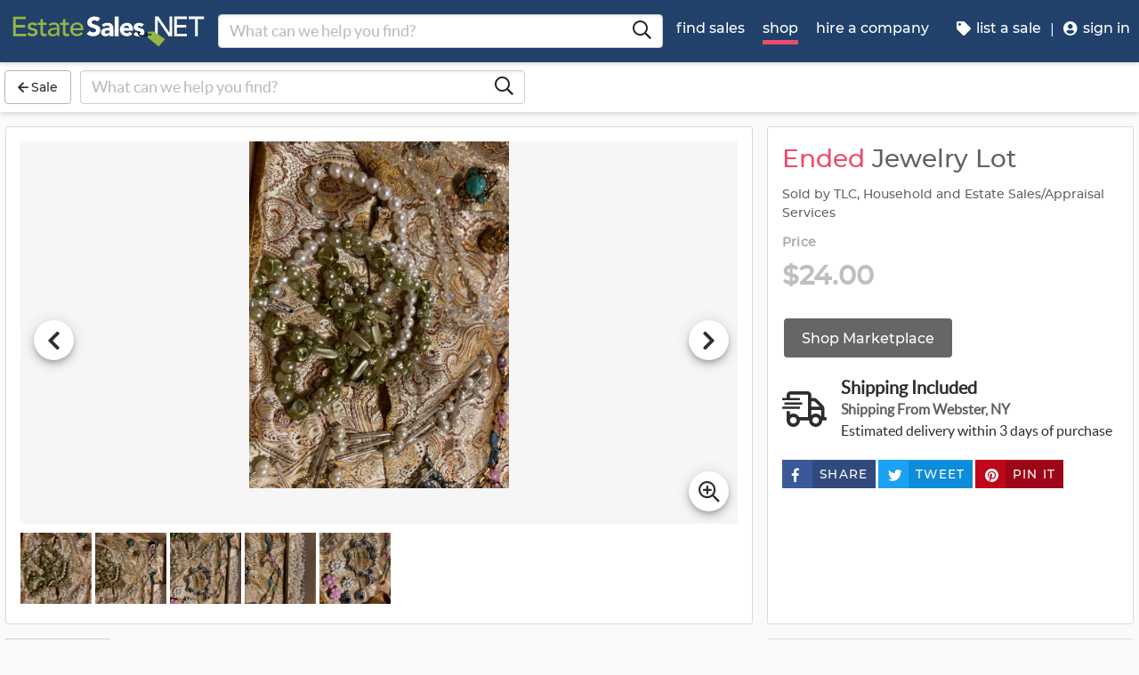

--- FILE ---
content_type: image/svg+xml
request_url: https://www.estatesales.net/assets_/images/logo/logo.svg
body_size: 2896
content:
<svg xmlns="http://www.w3.org/2000/svg" viewBox="0 0 515 84"><style type="text/css">.st0{fill:#FFFFFF;}.st1{fill:#96B545;}.st2{fill:#010101;}.st3{fill-rule:evenodd;clip-rule:evenodd;fill:#010101;}</style><path class="st0" d="M227.5 15c-1.8-2.3-5.4-3.4-8.1-3.4 -3.2 0-7.5 1.4-7.5 5.2 0 9.2 23.4 3.3 23.4 21.1 0 11.3-9.1 16.7-19.6 16.7 -6.5 0-12.3-1.9-17.1-6.4l8-8.7c2.3 3 6 4.8 9.7 4.8 3.7 0 7.7-1.7 7.7-5.3 0-9.3-23.8-4.3-23.8-21.2 0-10.8 9.4-16.5 19.3-16.5 5.7 0 11.2 1.5 15.5 5.3L227.5 15z"/><path class="st0" d="M260.6 49.5h-0.1c-2.3 3.7-6.6 5.2-11 5.2 -6.5 0-12.3-3.7-12.3-10.7 0-11.9 14.5-12.2 23.4-12.2 0-3.8-3.1-6.2-6.8-6.2 -3.5 0-6.4 1.6-8.7 4.1l-5.7-5.8c3.9-3.7 9.6-5.5 15.2-5.5 12.4 0 15.8 6.3 15.8 17.9v18.4h-9.8L260.6 49.5 260.6 49.5zM258 38.7c-3.3 0-10.5 0.3-10.5 5 0 2.6 2.7 3.8 5 3.8 4.2 0 8.1-2.2 8.1-6.5v-2.3H258z"/><path class="st0" d="M274 1.4h10.7v53.2H274V1.4z"/><path class="st0" d="M321.9 47.8c-3.4 4.3-9 6.8-14.6 6.8 -10.7 0-19.2-7.1-19.2-18.1s8.5-18.1 19.2-18.1c10 0 16.2 7.1 16.2 18.1v3.3h-24.8c0.9 4.1 3.9 6.7 8 6.7 3.5 0 5.8-1.8 7.6-4.2L321.9 47.8zM312.9 32.6c0.1-3.6-2.7-6.5-6.5-6.5 -4.7 0-7.3 3.2-7.5 6.5L312.9 32.6 312.9 32.6z"/><path class="st1" d="M0 1.6h34.3v6.8H7.2v15.8h25.2v6.8H7.2v17h28.4v6.8H0V1.6z"/><path class="st1" d="M59.9 27.1c-0.8-1-1.8-1.8-3-2.5 -1.2-0.7-2.6-1-4.3-1 -1.6 0-3 0.3-4.2 1 -1.2 0.7-1.8 1.7-1.8 3 0 1.1 0.3 1.9 1 2.6 0.7 0.7 1.5 1.2 2.4 1.6 0.9 0.4 1.9 0.7 3 0.9 1.1 0.2 2 0.4 2.7 0.5 1.4 0.4 2.8 0.8 4.1 1.3 1.3 0.5 2.4 1.2 3.3 2 0.9 0.8 1.7 1.8 2.2 2.9 0.5 1.2 0.8 2.6 0.8 4.2 0 2-0.4 3.7-1.3 5.1 -0.9 1.4-2 2.6-3.3 3.5 -1.4 0.9-2.9 1.6-4.6 2 -1.7 0.4-3.5 0.6-5.2 0.6 -3 0-5.5-0.4-7.8-1.4 -2.2-0.9-4.2-2.6-6-5l5.1-4.2c1.1 1.1 2.3 2.1 3.7 2.9s3 1.3 5 1.3c0.9 0 1.7-0.1 2.6-0.3 0.9-0.2 1.7-0.4 2.3-0.8 0.7-0.4 1.2-0.9 1.7-1.4 0.4-0.6 0.6-1.2 0.6-2 0-1-0.3-1.8-0.9-2.5 -0.6-0.7-1.4-1.2-2.3-1.5 -0.9-0.4-1.8-0.7-2.8-0.9 -1-0.2-1.8-0.4-2.6-0.6 -1.5-0.3-2.8-0.7-4.1-1.2 -1.3-0.4-2.5-1-3.5-1.8 -1-0.7-1.8-1.7-2.4-2.9 -0.6-1.1-0.9-2.6-0.9-4.3 0-1.9 0.4-3.5 1.2-4.8 0.8-1.4 1.8-2.5 3.1-3.4 1.3-0.9 2.7-1.6 4.4-2s3.3-0.7 4.9-0.7c2.4 0 4.7 0.4 6.9 1.4 2.2 0.9 4 2.4 5.3 4.5L59.9 27.1z"/><path class="st1" d="M90.2 24.1h-9.7v16.1c0 1 0 2 0.1 3 0 1 0.2 1.9 0.6 2.6 0.3 0.8 0.8 1.4 1.5 1.9 0.7 0.5 1.7 0.7 3 0.7 0.8 0 1.6-0.1 2.5-0.2 0.9-0.1 1.6-0.4 2.3-0.8v6.2c-0.8 0.4-1.8 0.8-3.1 0.9 -1.3 0.2-2.3 0.3-3 0.3 -2.6 0-4.6-0.4-6-1.1 -1.4-0.7-2.5-1.7-3.2-2.8 -0.7-1.1-1.1-2.4-1.2-3.9 -0.1-1.4-0.2-2.9-0.2-4.3V24.1H66v-5.9h7.8v-10h6.8v10h9.7L90.2 24.1 90.2 24.1z"/><path class="st1" d="M95.9 22.6c1.9-1.8 4.1-3.1 6.6-3.9 2.5-0.9 5-1.3 7.5-1.3 2.6 0 4.8 0.3 6.7 1 1.9 0.7 3.4 1.5 4.6 2.6 1.2 1.1 2.1 2.4 2.7 3.8s0.9 2.9 0.9 4.5v18.2c0 1.3 0 2.4 0.1 3.5 0 1.1 0.1 2.1 0.2 3h-6c-0.1-1.8-0.2-3.6-0.2-5.4h-0.1c-1.5 2.3-3.3 3.9-5.3 4.9 -2.1 1-4.4 1.4-7.1 1.4 -1.7 0-3.2-0.2-4.7-0.7 -1.5-0.5-2.8-1.1-3.9-2 -1.1-0.9-2-2-2.7-3.3 -0.7-1.3-1-2.9-1-4.6 0-2.3 0.5-4.2 1.5-5.8 1-1.6 2.4-2.8 4.2-3.8 1.8-1 3.9-1.7 6.2-2.1 2.4-0.4 4.9-0.6 7.6-0.6h5v-1.5c0-0.9-0.2-1.8-0.5-2.7 -0.4-0.9-0.9-1.7-1.6-2.4 -0.7-0.7-1.6-1.3-2.6-1.7 -1-0.4-2.3-0.6-3.8-0.6 -1.3 0-2.4 0.1-3.4 0.4 -1 0.3-1.9 0.6-2.7 0.9 -0.8 0.4-1.5 0.8-2.2 1.3 -0.7 0.5-1.3 1-1.9 1.4L95.9 22.6zM115 36.7c-1.6 0-3.2 0.1-4.9 0.3 -1.7 0.2-3.2 0.5-4.6 1 -1.4 0.5-2.5 1.2-3.4 2.1 -0.9 0.9-1.3 2.1-1.3 3.5 0 2.1 0.7 3.5 2.1 4.4 1.4 0.9 3.2 1.4 5.6 1.4 1.9 0 3.4-0.3 4.7-0.9 1.3-0.6 2.4-1.4 3.2-2.4 0.8-1 1.4-2.1 1.7-3.3 0.3-1.2 0.5-2.4 0.5-3.6v-2.3L115 36.7 115 36.7z"/><path class="st1" d="M150.6 24.1H141v16.1c0 1 0 2 0.1 3 0 1 0.2 1.9 0.6 2.6 0.3 0.8 0.8 1.4 1.5 1.9 0.7 0.5 1.7 0.7 3 0.7 0.8 0 1.6-0.1 2.5-0.2 0.9-0.1 1.6-0.4 2.3-0.8v6.2c-0.8 0.4-1.8 0.8-3.1 0.9 -1.3 0.2-2.3 0.3-3 0.3 -2.6 0-4.6-0.4-6-1.1 -1.4-0.7-2.5-1.7-3.2-2.8 -0.7-1.1-1.1-2.4-1.2-3.9 -0.1-1.4-0.2-2.9-0.2-4.3V24.1h-7.8v-5.9h7.8v-10h6.8v10h9.7V24.1z"/><path class="st1" d="M161.3 38.5c0 1.6 0.3 3 1 4.2 0.7 1.3 1.6 2.4 2.7 3.3 1.1 0.9 2.4 1.6 3.8 2.1 1.4 0.5 3 0.7 4.5 0.7 2.1 0 3.9-0.5 5.5-1.5 1.6-1 3-2.3 4.3-3.9l5.1 3.9c-3.8 4.9-9 7.3-15.8 7.3 -2.8 0-5.3-0.5-7.6-1.4 -2.3-1-4.2-2.3-5.8-3.9 -1.6-1.7-2.8-3.7-3.6-5.9 -0.9-2.3-1.3-4.7-1.3-7.4 0-2.7 0.5-5.1 1.4-7.4 0.9-2.3 2.2-4.3 3.8-5.9 1.6-1.7 3.6-3 5.8-3.9 2.3-1 4.7-1.4 7.4-1.4 3.2 0 5.8 0.6 8 1.7 2.2 1.1 4 2.5 5.4 4.3 1.4 1.8 2.4 3.8 3 6 0.6 2.2 0.9 4.5 0.9 6.8v2.4H161.3zM182.6 33.1c-0.1-1.5-0.3-2.9-0.7-4.1 -0.4-1.3-1.1-2.3-1.9-3.3 -0.9-0.9-1.9-1.7-3.2-2.2s-2.8-0.8-4.5-0.8c-1.7 0-3.2 0.3-4.5 0.9s-2.5 1.4-3.5 2.4 -1.7 2.1-2.2 3.3 -0.8 2.4-0.8 3.6L182.6 33.1 182.6 33.1z"/><path class="st0" d="M382.8 1.4h9.5l29.3 43.8h0.1V1.4h7.2v53.2h-9.2l-29.6-43.8H390v43.8h-7.2L382.8 1.4 382.8 1.4z"/><path class="st0" d="M434.5 1.4h34.4v6.8h-27.1v15.9H467v6.8h-25.3v17.1h27.2v6.8h-34.4V1.4z"/><path class="st0" d="M490.6 8.2h-17.1V1.4H515v6.8h-17.1v46.5h-7.2L490.6 8.2 490.6 8.2z"/><path class="st2" d="M355.3 44.8c0 1-0.3 1.8-0.5 2.6 5.2 1.1 9 2.4 9 2.4l0.3-2.9C360.7 46 357.7 45.3 355.3 44.8z"/><path class="st0" d="M343.6 44.1c0 1-0.7 1.6-1.8 2l0.1 0c0 0-1.5 0.5-1.6 1.6 0 2.6 8 4.6 9.2 4.3 2.8-1.8 4.7-4.5 4.7-8.7 0-13.2-18-8.8-18-13.9 0-2.1 2.1-2.8 3.9-2.8 2.6 0 4.6 1 6.2 2.9l6.5-6.5c-3.2-3.4-8.3-4.6-12.8-4.6 -7.3 0-14.5 3.6-14.5 11.7C325.6 43.2 343.6 38.5 343.6 44.1z"/><path class="st3" d="M367.7 48.2c-0.1 0.2-0.3 0.5-0.3 0.5 -2.3 0.7-4.6-0.2-4.6-0.2s-0.5 0.4-0.5 1.3c0 0 0 0.1 0 0.1 -1.9 1-6.4 3-11.9 2.8 -7.4-0.2-12.5-4.2-10.4-5.9 0.7-0.5 1.5-0.8 2.4-0.9 0.8-0.4 1.3-1 1.3-1.8 0-0.2 0-0.4-0.1-0.6 -1.8-0.1-5.6 0-6.9 2.9 -1.7 3.9 5.6 9.3 15 8.8 8.7-0.5 12-3.3 12.4-3.8 4.3 0.4 4.6-0.8 4.6-1.7C368.6 48.7 367.7 48.2 367.7 48.2z"/><path class="st0" d="M336.6 46.4C336.6 46.4 336.6 46.3 336.6 46.4c-2.1-0.5-3.9-1.7-5.4-3.6l-6.5 7.2c3.4 3.5 8.8 4.7 13.6 4.7 1.8 0 3.6-0.2 5.3-0.5C338.6 52.5 335.5 49.1 336.6 46.4z"/><path class="st1" d="M378.8 41.5l-14.8 1.3 -0.5 6.7c0.7 0.2 2.3 0.6 3.9 0.1 0.1-1.6 1.4-2.9 3.1-2.9 1.7 0 3.1 1.4 3.1 3.1s-1.4 3.1-3.1 3.1c-0.9 0-1.7-0.4-2.3-1.1 -0.6 0.3-1.7 0.5-3.8 0.3 -0.1 0.1-0.5 0.5-1.2 0.9l-0.4 4.7 29.7 24.8 17.7-20.1L378.8 41.5z"/></svg>